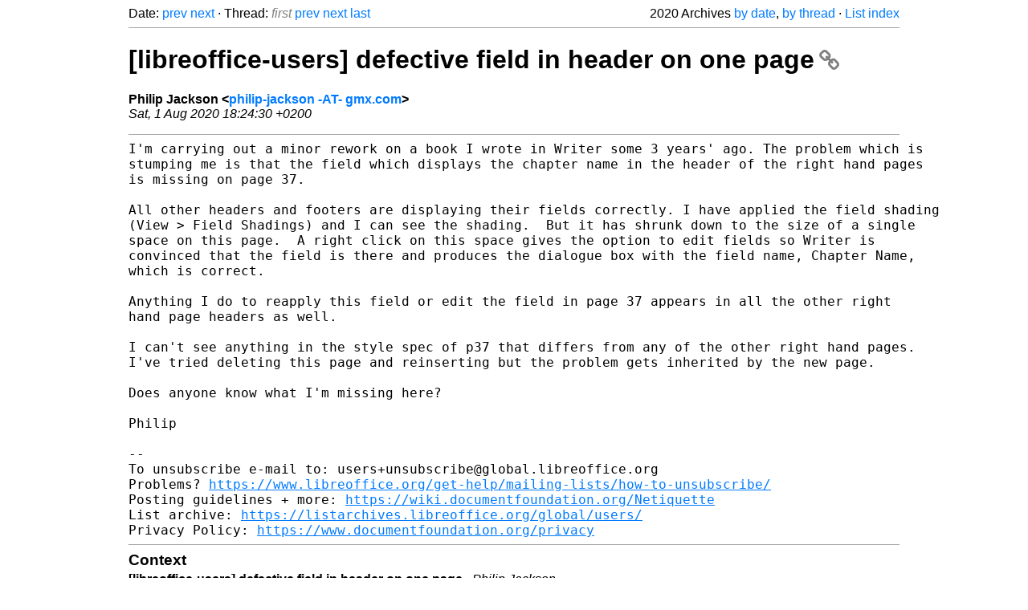

--- FILE ---
content_type: text/html
request_url: https://listarchives.libreoffice.org/global/users/2020/msg00686.html
body_size: 2288
content:
<!-- MHonArc v2.6.19+ -->
<!--X-Head-End-->
<!DOCTYPE html>
<html lang="en">
<head>
 <meta charset="UTF-8">
 <meta name="viewport" content="width=device-width, initial-scale=1.0">
 <title>[libreoffice-users] defective field in header on one page &ndash; The Document Foundation Mailing List Archives</title>
 <link href="/mhonarc.css" rel="stylesheet">
 <link href="/css/font-awesome.min.css" rel="stylesheet">
 <link href="https://listarchives.tdf.io/i/OQCUcefFi9UC859XoGD8vOPN" rel="bookmark"/>
</head>
<body>
 <div class="container">
<!--X-Body-Begin-->
<!--X-User-Header-->
<!--X-User-Header-End-->
<!--X-TopPNI-->
 <div class="topnav">
  Date: <a class="button" href="msg00685.html" title="Subject: Re: [libreoffice-users] Add a bookmark to TOC&#10;From: Luuk&#10;Date: Sat, 1 Aug 2020 17:19:51 +0200">prev</a> <a class="button" href="msg00687.html" title="Subject: Re: [libreoffice-users] Add a bookmark to TOC&#10;From: John Kaufmann&#10;Date: Sat, 1 Aug 2020 15:36:29 -0400">next</a> &middot;
  Thread: <span class="button inactive">first</span> <a class="button" href="msg00682.html" title="Subject: [libreoffice-users] Add a bookmark to TOC&#10;From: Office User&#10;Date: Sat, 1 Aug 2020 12:44:31 +0100">prev</a> <a class="button" href="msg00688.html" title="Subject: Re: [libreoffice-users] defective field in header on one page&#10;From: John Kaufmann&#10;Date: Sat, 1 Aug 2020 15:41:33 -0400">next</a> <a class="button" href="msg00713.html" title="Subject: Re: [libreoffice-users] defective field in header on one page&#10;From: Philip Jackson&#10;Date: Mon, 3 Aug 2020 16:51:12 +0200">last</a>
  <div class="topnav-right">
   2020 Archives <a href="mail2.html#00686">by date</a>,
   <a href="thrd2.html#00686">by thread</a> &middot;
   <a href="./..">List index</a>
  </div>
 </div>
 <hr>

<!--X-TopPNI-End-->
<!--X-MsgBody-->
<!--X-Subject-Header-Begin-->
 <h1><a href="https://listarchives.tdf.io/i/OQCUcefFi9UC859XoGD8vOPN" title="Permalink: [libreoffice-users] defective field in header on one page" rel="bookmark" class="permalink">[libreoffice-users] defective field in header on one page<i class="fa fa-link"></i></a></h1>
<!--X-Subject-Header-End-->
<!--X-Head-of-Message-->
<ul class="msgfields">
<li><!--From--> <b>Philip Jackson &lt;<a href="mailto:users@global.libreoffice.org?Subject=Re:%20%5Blibreoffice-users%5D%20defective%20field%20in%20header%20on%20one%20page&In-Reply-To=16fe68cd-dbdf-cf9f-ebb9-01a470e0530f%40gmx.com">philip-jackson -AT- gmx.com</a>&gt;</b></li>
<li><!--Date--> <i>Sat, 1 Aug 2020 18:24:30 +0200</i></li>
</ul>
<!--X-Head-of-Message-End-->
<!--X-Head-Body-Sep-Begin-->
<hr>
<!--X-Head-Body-Sep-End-->
<!--X-Body-of-Message-->
<pre style="margin: 0em;">
I'm carrying out a minor rework on a book I wrote in Writer some 3 years' ago. The problem which is 
stumping me is that the field which displays the chapter name in the header of the right hand pages 
is missing on page 37.

All other headers and footers are displaying their fields correctly. I have applied the field shading 
(View &gt; Field Shadings) and I can see the shading.  But it has shrunk down to the size of a single 
space on this page.  A right click on this space gives the option to edit fields so Writer is 
convinced that the field is there and produces the dialogue box with the field name, Chapter Name, 
which is correct.

Anything I do to reapply this field or edit the field in page 37 appears in all the other right 
hand page headers as well.

I can't see anything in the style spec of p37 that differs from any of the other right hand pages. 
I've tried deleting this page and reinserting but the problem gets inherited by the new page.

Does anyone know what I'm missing here?

Philip

--
To unsubscribe e-mail to: users+unsubscribe@global.libreoffice.org
Problems? <a  rel="nofollow" href="https://www.libreoffice.org/get-help/mailing-lists/how-to-unsubscribe/">https://www.libreoffice.org/get-help/mailing-lists/how-to-unsubscribe/</a>
Posting guidelines + more: <a  rel="nofollow" href="https://wiki.documentfoundation.org/Netiquette">https://wiki.documentfoundation.org/Netiquette</a>
List archive: <a  rel="nofollow" href="https://listarchives.libreoffice.org/global/users/">https://listarchives.libreoffice.org/global/users/</a>
Privacy Policy: <a  rel="nofollow" href="https://www.documentfoundation.org/privacy">https://www.documentfoundation.org/privacy</a>
</pre>
<!--X-Body-of-Message-End-->
<!--X-MsgBody-End-->
<!--X-Follow-Ups-->
<hr>
<h3 class="tslice">Context</h3>
<ul class="tslice">
<li><strong>[libreoffice-users] defective field in header on one page</strong> &middot; <em>Philip Jackson</em>
<ul>
  <li><a id="00688" href="msg00688.html" title="Subject: Re: [libreoffice-users] defective field in header on one page&#10;From: John Kaufmann&#10;Date: Sat, 1 Aug 2020 15:41:33 -0400">Re: [libreoffice-users] defective field in header on one page</a> &middot; <em>John Kaufmann</em>
<ul>
  <li><a id="00699" href="msg00699.html" title="Subject: Re: [libreoffice-users] defective field in header on one page&#10;From: Philip Jackson&#10;Date: Sun, 2 Aug 2020 13:24:14 +0200">Re: [libreoffice-users] defective field in header on one page</a> &middot; <em>Philip Jackson</em>
<ul>
  <li><a id="00707" href="msg00707.html" title="Subject: Re: [libreoffice-users] defective field in header on one page&#10;From: John Kaufmann&#10;Date: Sun, 2 Aug 2020 15:39:49 -0400">Re: [libreoffice-users] defective field in header on one page</a> &middot; <em>John Kaufmann</em>
</li>
  <li><a id="00710" href="msg00710.html" title="Subject: Re: [libreoffice-users] defective field in header on one page&#10;From: Philip Jackson&#10;Date: Sun, 2 Aug 2020 23:25:03 +0200">Re: [libreoffice-users] defective field in header on one page</a> &middot; <em>Philip Jackson</em>
</li>
</ul>
</li>
</ul>
</li>
  <li><a id="00711" href="msg00711.html" title="Subject: Re: [libreoffice-users] defective field in header on one page&#10;From: Michael H&#10;Date: Sun, 2 Aug 2020 17:05:43 -0500">Re: [libreoffice-users] defective field in header on one page</a> &middot; <em>Michael H</em>
<ul>
  <li><a id="00713" href="msg00713.html" title="Subject: Re: [libreoffice-users] defective field in header on one page&#10;From: Philip Jackson&#10;Date: Mon, 3 Aug 2020 16:51:12 +0200">Re: [libreoffice-users] defective field in header on one page</a> &middot; <em>Philip Jackson</em>
</li>
</ul>
</li>
</ul>
</li>
</ul>

<!--X-Follow-Ups-End-->
<!--X-References-->
<!--X-References-End-->
<!--X-BotPNI-->
<!-- -->

<!--X-BotPNI-End-->
<!--X-User-Footer-->
<!--X-User-Footer-End-->
   <hr>
 <div class="imprint">
  <a href="https://www.documentfoundation.org/privacy">Privacy Policy</a> |
  <a href="https://www.documentfoundation.org/imprint">Impressum (Legal Info)</a> |
  <em>Copyright information</em>: Unless otherwise specified, all text and images
  on this website are licensed under the
  <a rel="license" href="https://creativecommons.org/licenses/by-sa/3.0/">Creative Commons Attribution-Share Alike 3.0 License</a>.
  This does not include the source code of LibreOffice, which is
  licensed under the Mozilla Public License (<a href="https://www.libreoffice.org/download/license/">MPLv2</a>).
  &quot;LibreOffice&quot; and &quot;The Document Foundation&quot; are
  registered trademarks of their corresponding registered owners or are
  in actual use as trademarks in one or more countries. Their respective
  logos and icons are also subject to international copyright laws. Use
  thereof is explained in our <a href="https://wiki.documentfoundation.org/TradeMark_Policy">trademark policy</a>.
 </div>

 </div>
</body>
</html>
